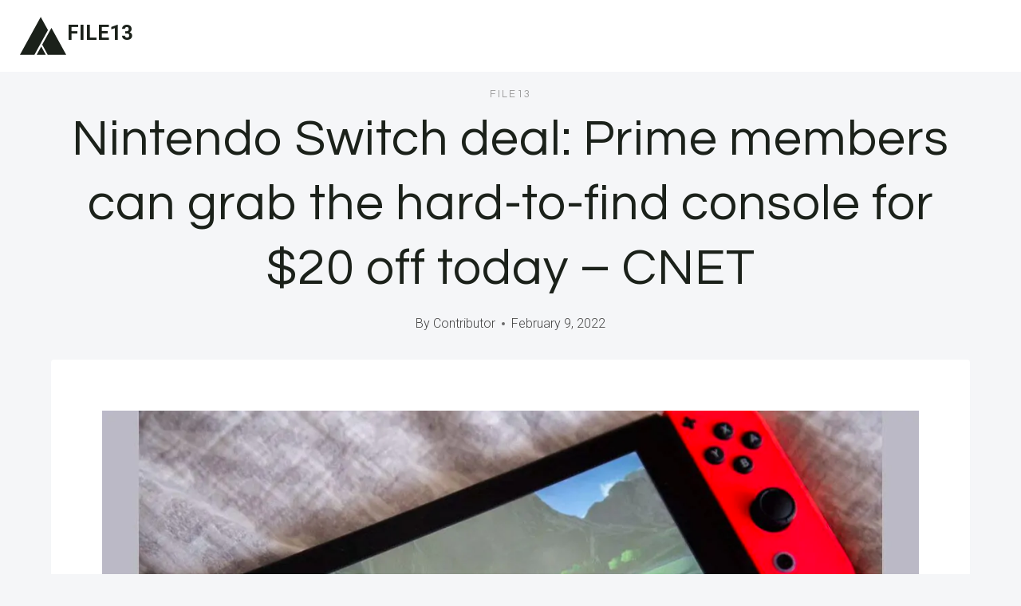

--- FILE ---
content_type: text/html; charset=UTF-8
request_url: https://filethirteen.com/nintendo-switch-deal-prime-members-can-grab-the-hard-to-find-console-for-20-off-today-cnet/
body_size: 12431
content:
<!doctype html>
<html lang="en-US" class="no-js" itemtype="https://schema.org/Blog" itemscope>
<head>
<meta charset="UTF-8">
<meta name="viewport" content="width=device-width, initial-scale=1, minimum-scale=1">
<title>Nintendo Switch deal: Prime members can grab the hard-to-find console for $20 off today &#8211; CNET &#8211; FILE13</title>
<meta name='robots' content='max-image-preview:large' />
<style>img:is([sizes="auto" i], [sizes^="auto," i]) { contain-intrinsic-size: 3000px 1500px }</style>
<link rel="alternate" type="application/rss+xml" title="FILE13 &raquo; Feed" href="https://filethirteen.com/feed/" />
<link rel="alternate" type="application/rss+xml" title="FILE13 &raquo; Comments Feed" href="https://filethirteen.com/comments/feed/" />
<script>document.documentElement.classList.remove( 'no-js' );</script>
<!-- <link rel='stylesheet' id='wp-block-library-css' href='https://filethirteen.com/wp-includes/css/dist/block-library/style.min.css?ver=6.7.1' media='all' /> -->
<link rel="stylesheet" type="text/css" href="//filethirteen.com/wp-content/cache/wpfc-minified/kcvvi23e/ho4r.css" media="all"/>
<style id='classic-theme-styles-inline-css'>
/*! This file is auto-generated */
.wp-block-button__link{color:#fff;background-color:#32373c;border-radius:9999px;box-shadow:none;text-decoration:none;padding:calc(.667em + 2px) calc(1.333em + 2px);font-size:1.125em}.wp-block-file__button{background:#32373c;color:#fff;text-decoration:none}
</style>
<style id='global-styles-inline-css'>
:root{--wp--preset--aspect-ratio--square: 1;--wp--preset--aspect-ratio--4-3: 4/3;--wp--preset--aspect-ratio--3-4: 3/4;--wp--preset--aspect-ratio--3-2: 3/2;--wp--preset--aspect-ratio--2-3: 2/3;--wp--preset--aspect-ratio--16-9: 16/9;--wp--preset--aspect-ratio--9-16: 9/16;--wp--preset--color--black: #000000;--wp--preset--color--cyan-bluish-gray: #abb8c3;--wp--preset--color--white: #ffffff;--wp--preset--color--pale-pink: #f78da7;--wp--preset--color--vivid-red: #cf2e2e;--wp--preset--color--luminous-vivid-orange: #ff6900;--wp--preset--color--luminous-vivid-amber: #fcb900;--wp--preset--color--light-green-cyan: #7bdcb5;--wp--preset--color--vivid-green-cyan: #00d084;--wp--preset--color--pale-cyan-blue: #8ed1fc;--wp--preset--color--vivid-cyan-blue: #0693e3;--wp--preset--color--vivid-purple: #9b51e0;--wp--preset--color--theme-palette-1: var(--global-palette1);--wp--preset--color--theme-palette-2: var(--global-palette2);--wp--preset--color--theme-palette-3: var(--global-palette3);--wp--preset--color--theme-palette-4: var(--global-palette4);--wp--preset--color--theme-palette-5: var(--global-palette5);--wp--preset--color--theme-palette-6: var(--global-palette6);--wp--preset--color--theme-palette-7: var(--global-palette7);--wp--preset--color--theme-palette-8: var(--global-palette8);--wp--preset--color--theme-palette-9: var(--global-palette9);--wp--preset--gradient--vivid-cyan-blue-to-vivid-purple: linear-gradient(135deg,rgba(6,147,227,1) 0%,rgb(155,81,224) 100%);--wp--preset--gradient--light-green-cyan-to-vivid-green-cyan: linear-gradient(135deg,rgb(122,220,180) 0%,rgb(0,208,130) 100%);--wp--preset--gradient--luminous-vivid-amber-to-luminous-vivid-orange: linear-gradient(135deg,rgba(252,185,0,1) 0%,rgba(255,105,0,1) 100%);--wp--preset--gradient--luminous-vivid-orange-to-vivid-red: linear-gradient(135deg,rgba(255,105,0,1) 0%,rgb(207,46,46) 100%);--wp--preset--gradient--very-light-gray-to-cyan-bluish-gray: linear-gradient(135deg,rgb(238,238,238) 0%,rgb(169,184,195) 100%);--wp--preset--gradient--cool-to-warm-spectrum: linear-gradient(135deg,rgb(74,234,220) 0%,rgb(151,120,209) 20%,rgb(207,42,186) 40%,rgb(238,44,130) 60%,rgb(251,105,98) 80%,rgb(254,248,76) 100%);--wp--preset--gradient--blush-light-purple: linear-gradient(135deg,rgb(255,206,236) 0%,rgb(152,150,240) 100%);--wp--preset--gradient--blush-bordeaux: linear-gradient(135deg,rgb(254,205,165) 0%,rgb(254,45,45) 50%,rgb(107,0,62) 100%);--wp--preset--gradient--luminous-dusk: linear-gradient(135deg,rgb(255,203,112) 0%,rgb(199,81,192) 50%,rgb(65,88,208) 100%);--wp--preset--gradient--pale-ocean: linear-gradient(135deg,rgb(255,245,203) 0%,rgb(182,227,212) 50%,rgb(51,167,181) 100%);--wp--preset--gradient--electric-grass: linear-gradient(135deg,rgb(202,248,128) 0%,rgb(113,206,126) 100%);--wp--preset--gradient--midnight: linear-gradient(135deg,rgb(2,3,129) 0%,rgb(40,116,252) 100%);--wp--preset--font-size--small: var(--global-font-size-small);--wp--preset--font-size--medium: var(--global-font-size-medium);--wp--preset--font-size--large: var(--global-font-size-large);--wp--preset--font-size--x-large: 42px;--wp--preset--font-size--larger: var(--global-font-size-larger);--wp--preset--font-size--xxlarge: var(--global-font-size-xxlarge);--wp--preset--spacing--20: 0.44rem;--wp--preset--spacing--30: 0.67rem;--wp--preset--spacing--40: 1rem;--wp--preset--spacing--50: 1.5rem;--wp--preset--spacing--60: 2.25rem;--wp--preset--spacing--70: 3.38rem;--wp--preset--spacing--80: 5.06rem;--wp--preset--shadow--natural: 6px 6px 9px rgba(0, 0, 0, 0.2);--wp--preset--shadow--deep: 12px 12px 50px rgba(0, 0, 0, 0.4);--wp--preset--shadow--sharp: 6px 6px 0px rgba(0, 0, 0, 0.2);--wp--preset--shadow--outlined: 6px 6px 0px -3px rgba(255, 255, 255, 1), 6px 6px rgba(0, 0, 0, 1);--wp--preset--shadow--crisp: 6px 6px 0px rgba(0, 0, 0, 1);}:where(.is-layout-flex){gap: 0.5em;}:where(.is-layout-grid){gap: 0.5em;}body .is-layout-flex{display: flex;}.is-layout-flex{flex-wrap: wrap;align-items: center;}.is-layout-flex > :is(*, div){margin: 0;}body .is-layout-grid{display: grid;}.is-layout-grid > :is(*, div){margin: 0;}:where(.wp-block-columns.is-layout-flex){gap: 2em;}:where(.wp-block-columns.is-layout-grid){gap: 2em;}:where(.wp-block-post-template.is-layout-flex){gap: 1.25em;}:where(.wp-block-post-template.is-layout-grid){gap: 1.25em;}.has-black-color{color: var(--wp--preset--color--black) !important;}.has-cyan-bluish-gray-color{color: var(--wp--preset--color--cyan-bluish-gray) !important;}.has-white-color{color: var(--wp--preset--color--white) !important;}.has-pale-pink-color{color: var(--wp--preset--color--pale-pink) !important;}.has-vivid-red-color{color: var(--wp--preset--color--vivid-red) !important;}.has-luminous-vivid-orange-color{color: var(--wp--preset--color--luminous-vivid-orange) !important;}.has-luminous-vivid-amber-color{color: var(--wp--preset--color--luminous-vivid-amber) !important;}.has-light-green-cyan-color{color: var(--wp--preset--color--light-green-cyan) !important;}.has-vivid-green-cyan-color{color: var(--wp--preset--color--vivid-green-cyan) !important;}.has-pale-cyan-blue-color{color: var(--wp--preset--color--pale-cyan-blue) !important;}.has-vivid-cyan-blue-color{color: var(--wp--preset--color--vivid-cyan-blue) !important;}.has-vivid-purple-color{color: var(--wp--preset--color--vivid-purple) !important;}.has-black-background-color{background-color: var(--wp--preset--color--black) !important;}.has-cyan-bluish-gray-background-color{background-color: var(--wp--preset--color--cyan-bluish-gray) !important;}.has-white-background-color{background-color: var(--wp--preset--color--white) !important;}.has-pale-pink-background-color{background-color: var(--wp--preset--color--pale-pink) !important;}.has-vivid-red-background-color{background-color: var(--wp--preset--color--vivid-red) !important;}.has-luminous-vivid-orange-background-color{background-color: var(--wp--preset--color--luminous-vivid-orange) !important;}.has-luminous-vivid-amber-background-color{background-color: var(--wp--preset--color--luminous-vivid-amber) !important;}.has-light-green-cyan-background-color{background-color: var(--wp--preset--color--light-green-cyan) !important;}.has-vivid-green-cyan-background-color{background-color: var(--wp--preset--color--vivid-green-cyan) !important;}.has-pale-cyan-blue-background-color{background-color: var(--wp--preset--color--pale-cyan-blue) !important;}.has-vivid-cyan-blue-background-color{background-color: var(--wp--preset--color--vivid-cyan-blue) !important;}.has-vivid-purple-background-color{background-color: var(--wp--preset--color--vivid-purple) !important;}.has-black-border-color{border-color: var(--wp--preset--color--black) !important;}.has-cyan-bluish-gray-border-color{border-color: var(--wp--preset--color--cyan-bluish-gray) !important;}.has-white-border-color{border-color: var(--wp--preset--color--white) !important;}.has-pale-pink-border-color{border-color: var(--wp--preset--color--pale-pink) !important;}.has-vivid-red-border-color{border-color: var(--wp--preset--color--vivid-red) !important;}.has-luminous-vivid-orange-border-color{border-color: var(--wp--preset--color--luminous-vivid-orange) !important;}.has-luminous-vivid-amber-border-color{border-color: var(--wp--preset--color--luminous-vivid-amber) !important;}.has-light-green-cyan-border-color{border-color: var(--wp--preset--color--light-green-cyan) !important;}.has-vivid-green-cyan-border-color{border-color: var(--wp--preset--color--vivid-green-cyan) !important;}.has-pale-cyan-blue-border-color{border-color: var(--wp--preset--color--pale-cyan-blue) !important;}.has-vivid-cyan-blue-border-color{border-color: var(--wp--preset--color--vivid-cyan-blue) !important;}.has-vivid-purple-border-color{border-color: var(--wp--preset--color--vivid-purple) !important;}.has-vivid-cyan-blue-to-vivid-purple-gradient-background{background: var(--wp--preset--gradient--vivid-cyan-blue-to-vivid-purple) !important;}.has-light-green-cyan-to-vivid-green-cyan-gradient-background{background: var(--wp--preset--gradient--light-green-cyan-to-vivid-green-cyan) !important;}.has-luminous-vivid-amber-to-luminous-vivid-orange-gradient-background{background: var(--wp--preset--gradient--luminous-vivid-amber-to-luminous-vivid-orange) !important;}.has-luminous-vivid-orange-to-vivid-red-gradient-background{background: var(--wp--preset--gradient--luminous-vivid-orange-to-vivid-red) !important;}.has-very-light-gray-to-cyan-bluish-gray-gradient-background{background: var(--wp--preset--gradient--very-light-gray-to-cyan-bluish-gray) !important;}.has-cool-to-warm-spectrum-gradient-background{background: var(--wp--preset--gradient--cool-to-warm-spectrum) !important;}.has-blush-light-purple-gradient-background{background: var(--wp--preset--gradient--blush-light-purple) !important;}.has-blush-bordeaux-gradient-background{background: var(--wp--preset--gradient--blush-bordeaux) !important;}.has-luminous-dusk-gradient-background{background: var(--wp--preset--gradient--luminous-dusk) !important;}.has-pale-ocean-gradient-background{background: var(--wp--preset--gradient--pale-ocean) !important;}.has-electric-grass-gradient-background{background: var(--wp--preset--gradient--electric-grass) !important;}.has-midnight-gradient-background{background: var(--wp--preset--gradient--midnight) !important;}.has-small-font-size{font-size: var(--wp--preset--font-size--small) !important;}.has-medium-font-size{font-size: var(--wp--preset--font-size--medium) !important;}.has-large-font-size{font-size: var(--wp--preset--font-size--large) !important;}.has-x-large-font-size{font-size: var(--wp--preset--font-size--x-large) !important;}
:where(.wp-block-post-template.is-layout-flex){gap: 1.25em;}:where(.wp-block-post-template.is-layout-grid){gap: 1.25em;}
:where(.wp-block-columns.is-layout-flex){gap: 2em;}:where(.wp-block-columns.is-layout-grid){gap: 2em;}
:root :where(.wp-block-pullquote){font-size: 1.5em;line-height: 1.6;}
</style>
<!-- <link rel='stylesheet' id='kadence-global-css' href='https://filethirteen.com/wp-content/themes/kadence/assets/css/global.min.css?ver=1.2.5' media='all' /> -->
<link rel="stylesheet" type="text/css" href="//filethirteen.com/wp-content/cache/wpfc-minified/gogsfan/ho4r.css" media="all"/>
<style id='kadence-global-inline-css'>
/* Kadence Base CSS */
:root{--global-palette1:#1b211a;--global-palette2:#555555;--global-palette3:#1b211a;--global-palette4:#464646;--global-palette5:#646464;--global-palette6:#9c9c9c;--global-palette7:#f5f6f8;--global-palette8:#f5f6f8;--global-palette9:#ffffff;--global-palette9rgb:255, 255, 255;--global-palette-highlight:var(--global-palette1);--global-palette-highlight-alt:var(--global-palette3);--global-palette-highlight-alt2:var(--global-palette9);--global-palette-btn-bg:var(--global-palette1);--global-palette-btn-bg-hover:var(--global-palette6);--global-palette-btn:#ffffff;--global-palette-btn-hover:var(--global-palette9);--global-body-font-family:Roboto, sans-serif;--global-heading-font-family:Questrial, sans-serif;--global-primary-nav-font-family:Montserrat, sans-serif;--global-fallback-font:sans-serif;--global-display-fallback-font:sans-serif;--global-content-width:1600px;--global-content-narrow-width:1200px;--global-content-edge-padding:1.5rem;--global-content-boxed-padding:4rem;--global-calc-content-width:calc(1600px - var(--global-content-edge-padding) - var(--global-content-edge-padding) );--wp--style--global--content-size:var(--global-calc-content-width);}.wp-site-blocks{--global-vw:calc( 100vw - ( 0.5 * var(--scrollbar-offset)));}body{background:var(--global-palette8);}body, input, select, optgroup, textarea{font-style:normal;font-weight:300;font-size:20px;line-height:1.6;font-family:var(--global-body-font-family);color:var(--global-palette4);}.content-bg, body.content-style-unboxed .site{background:var(--global-palette9);}h1,h2,h3,h4,h5,h6{font-family:var(--global-heading-font-family);}h1{font-style:normal;font-weight:500;font-size:63px;line-height:1.3;letter-spacing:1px;color:var(--global-palette3);}h2{font-style:normal;font-weight:normal;font-size:50px;line-height:1.3;color:var(--global-palette3);}h3{font-style:normal;font-weight:normal;font-size:45px;line-height:1.3;color:var(--global-palette3);}h4{font-style:normal;font-weight:normal;font-size:36px;line-height:1.3;color:var(--global-palette3);}h5{font-style:normal;font-weight:normal;font-size:32px;line-height:1.3;color:var(--global-palette3);}h6{font-style:normal;font-weight:normal;font-size:25px;line-height:1.5;color:var(--global-palette3);}@media all and (max-width: 1024px){h1{font-size:52px;}h2{font-size:40px;}h3{font-size:35px;}h4{font-size:32px;}h5{font-size:27px;}h6{font-size:23px;}}@media all and (max-width: 767px){h1{font-size:44px;}h2{font-size:32px;line-height:1.2;}h3{font-size:28px;}h4{font-size:26px;}h5{font-size:24px;}h6{font-size:22px;}}.entry-hero .kadence-breadcrumbs{max-width:1600px;}.site-container, .site-header-row-layout-contained, .site-footer-row-layout-contained, .entry-hero-layout-contained, .comments-area, .alignfull > .wp-block-cover__inner-container, .alignwide > .wp-block-cover__inner-container{max-width:var(--global-content-width);}.content-width-narrow .content-container.site-container, .content-width-narrow .hero-container.site-container{max-width:var(--global-content-narrow-width);}@media all and (min-width: 1830px){.wp-site-blocks .content-container  .alignwide{margin-left:-115px;margin-right:-115px;width:unset;max-width:unset;}}@media all and (min-width: 1460px){.content-width-narrow .wp-site-blocks .content-container .alignwide{margin-left:-130px;margin-right:-130px;width:unset;max-width:unset;}}.content-style-boxed .wp-site-blocks .entry-content .alignwide{margin-left:calc( -1 * var( --global-content-boxed-padding ) );margin-right:calc( -1 * var( --global-content-boxed-padding ) );}.content-area{margin-top:5rem;margin-bottom:5rem;}@media all and (max-width: 1024px){.content-area{margin-top:3rem;margin-bottom:3rem;}}@media all and (max-width: 767px){.content-area{margin-top:2rem;margin-bottom:2rem;}}@media all and (max-width: 1024px){:root{--global-content-boxed-padding:2rem;}}@media all and (max-width: 767px){:root{--global-content-boxed-padding:1.5rem;}}.entry-content-wrap{padding:4rem;}@media all and (max-width: 1024px){.entry-content-wrap{padding:2rem;}}@media all and (max-width: 767px){.entry-content-wrap{padding:1.5rem;}}.entry.single-entry{box-shadow:0px 15px 15px -10px rgba(0,0,0,0.05);}.entry.loop-entry{box-shadow:0px 15px 15px -10px rgba(0,0,0,0);}.loop-entry .entry-content-wrap{padding:2.3rem;}@media all and (max-width: 1024px){.loop-entry .entry-content-wrap{padding:2rem;}}@media all and (max-width: 767px){.loop-entry .entry-content-wrap{padding:1.5rem;}}.has-sidebar:not(.has-left-sidebar) .content-container{grid-template-columns:1fr 20%;}.has-sidebar.has-left-sidebar .content-container{grid-template-columns:20% 1fr;}button, .button, .wp-block-button__link, input[type="button"], input[type="reset"], input[type="submit"], .fl-button, .elementor-button-wrapper .elementor-button{font-style:normal;font-weight:500;font-size:14px;letter-spacing:1px;font-family:Montserrat, sans-serif;text-transform:uppercase;border-radius:0px;padding:19px 45px 19px 45px;border:1px none currentColor;border-color:var(--global-palette3);box-shadow:0px 0px 0px -7px rgba(0,0,0,0);}.wp-block-button.is-style-outline .wp-block-button__link{padding:19px 45px 19px 45px;}button:hover, button:focus, button:active, .button:hover, .button:focus, .button:active, .wp-block-button__link:hover, .wp-block-button__link:focus, .wp-block-button__link:active, input[type="button"]:hover, input[type="button"]:focus, input[type="button"]:active, input[type="reset"]:hover, input[type="reset"]:focus, input[type="reset"]:active, input[type="submit"]:hover, input[type="submit"]:focus, input[type="submit"]:active, .elementor-button-wrapper .elementor-button:hover, .elementor-button-wrapper .elementor-button:focus, .elementor-button-wrapper .elementor-button:active{border-color:var(--global-palette9);box-shadow:0px 15px 25px -7px rgba(0,0,0,0);}.kb-button.kb-btn-global-outline.kb-btn-global-inherit{padding-top:calc(19px - 2px);padding-right:calc(45px - 2px);padding-bottom:calc(19px - 2px);padding-left:calc(45px - 2px);}@media all and (max-width: 1024px){button, .button, .wp-block-button__link, input[type="button"], input[type="reset"], input[type="submit"], .fl-button, .elementor-button-wrapper .elementor-button{border-color:var(--global-palette3);}}@media all and (max-width: 767px){button, .button, .wp-block-button__link, input[type="button"], input[type="reset"], input[type="submit"], .fl-button, .elementor-button-wrapper .elementor-button{border-color:var(--global-palette3);}}@media all and (min-width: 1025px){.transparent-header .entry-hero .entry-hero-container-inner{padding-top:90px;}}@media all and (max-width: 1024px){.mobile-transparent-header .entry-hero .entry-hero-container-inner{padding-top:90px;}}@media all and (max-width: 767px){.mobile-transparent-header .entry-hero .entry-hero-container-inner{padding-top:90px;}}#kt-scroll-up-reader, #kt-scroll-up{border-radius:0px 0px 0px 0px;bottom:30px;font-size:1.2em;padding:0.4em 0.4em 0.4em 0.4em;}#kt-scroll-up-reader.scroll-up-side-right, #kt-scroll-up.scroll-up-side-right{right:30px;}#kt-scroll-up-reader.scroll-up-side-left, #kt-scroll-up.scroll-up-side-left{left:30px;}.entry-author-style-center{padding-top:var(--global-md-spacing);border-top:1px solid var(--global-gray-500);}.entry-author-style-center .entry-author-avatar, .entry-meta .author-avatar{display:none;}.entry-author-style-normal .entry-author-profile{padding-left:0px;}#comments .comment-meta{margin-left:0px;}.comment-metadata a:not(.comment-edit-link), .comment-body .edit-link:before{display:none;}body.single .entry-related{background:var(--global-palette9);}.wp-site-blocks .entry-related h2.entry-related-title{font-style:normal;font-size:40px;}.post-title .entry-taxonomies, .post-title .entry-taxonomies a{font-style:normal;font-weight:normal;font-size:13px;letter-spacing:2px;font-family:Questrial, sans-serif;text-transform:uppercase;color:var(--global-palette6);}.post-title .entry-taxonomies .category-style-pill a{background:var(--global-palette6);}.entry-hero.post-hero-section .entry-header{min-height:360px;}@media all and (max-width: 1024px){.entry-hero.post-hero-section .entry-header{min-height:300px;}}@media all and (max-width: 767px){.entry-hero.post-hero-section .entry-header{min-height:320px;}}.loop-entry.type-post h2.entry-title{font-style:normal;font-size:30px;color:var(--global-palette4);}.loop-entry.type-post .entry-taxonomies{font-style:normal;font-weight:normal;font-size:13px;letter-spacing:2px;font-family:Questrial, sans-serif;text-transform:uppercase;}.loop-entry.type-post .entry-taxonomies, .loop-entry.type-post .entry-taxonomies a{color:var(--global-palette6);}.loop-entry.type-post .entry-taxonomies .category-style-pill a{background:var(--global-palette6);}.loop-entry.type-post .entry-meta{font-style:normal;font-weight:normal;font-family:Questrial, sans-serif;}
/* Kadence Header CSS */
@media all and (max-width: 1024px){.mobile-transparent-header #masthead{position:absolute;left:0px;right:0px;z-index:100;}.kadence-scrollbar-fixer.mobile-transparent-header #masthead{right:var(--scrollbar-offset,0);}.mobile-transparent-header #masthead, .mobile-transparent-header .site-top-header-wrap .site-header-row-container-inner, .mobile-transparent-header .site-main-header-wrap .site-header-row-container-inner, .mobile-transparent-header .site-bottom-header-wrap .site-header-row-container-inner{background:transparent;}.site-header-row-tablet-layout-fullwidth, .site-header-row-tablet-layout-standard{padding:0px;}}@media all and (min-width: 1025px){.transparent-header #masthead{position:absolute;left:0px;right:0px;z-index:100;}.transparent-header.kadence-scrollbar-fixer #masthead{right:var(--scrollbar-offset,0);}.transparent-header #masthead, .transparent-header .site-top-header-wrap .site-header-row-container-inner, .transparent-header .site-main-header-wrap .site-header-row-container-inner, .transparent-header .site-bottom-header-wrap .site-header-row-container-inner{background:transparent;}}.site-branding a.brand .logo-icon{max-width:60px;}.site-branding a.brand .logo-icon{color:var(--global-palette3);}.site-branding{padding:0px 0px 0px 0px;}.site-branding .site-title{font-weight:700;font-size:26px;line-height:1.2;color:var(--global-palette3);}.site-branding .site-description{font-weight:700;font-size:16px;line-height:1.4;color:var(--global-palette5);}#masthead, #masthead .kadence-sticky-header.item-is-fixed:not(.item-at-start):not(.site-header-row-container):not(.site-main-header-wrap), #masthead .kadence-sticky-header.item-is-fixed:not(.item-at-start) > .site-header-row-container-inner{background:var(--global-palette9);}.site-main-header-wrap .site-header-row-container-inner{background:var(--global-palette9);border-bottom:1px solid var(--global-palette8);}.site-main-header-inner-wrap{min-height:90px;}.transparent-header #masthead .site-main-header-wrap .site-header-row-container-inner{background:var(--global-palette9);}.header-navigation .header-menu-container ul ul.sub-menu, .header-navigation .header-menu-container ul ul.submenu{background:var(--global-palette3);box-shadow:0px 2px 13px 0px rgba(0,0,0,0.1);}.header-navigation .header-menu-container ul ul li.menu-item, .header-menu-container ul.menu > li.kadence-menu-mega-enabled > ul > li.menu-item > a{border-bottom:1px solid rgba(255,255,255,0.1);}.header-navigation .header-menu-container ul ul li.menu-item > a{width:200px;padding-top:1em;padding-bottom:1em;color:var(--global-palette8);font-style:normal;font-weight:500;font-size:13px;font-family:Montserrat, sans-serif;}.header-navigation .header-menu-container ul ul li.menu-item > a:hover{color:var(--global-palette9);background:var(--global-palette4);}.header-navigation .header-menu-container ul ul li.menu-item.current-menu-item > a{color:var(--global-palette9);background:var(--global-palette4);}.mobile-toggle-open-container .menu-toggle-open, .mobile-toggle-open-container .menu-toggle-open:focus{color:var(--global-palette3);padding:0.4em 0.6em 0.4em 0.6em;font-size:14px;}.mobile-toggle-open-container .menu-toggle-open.menu-toggle-style-bordered{border:1px solid currentColor;}.mobile-toggle-open-container .menu-toggle-open .menu-toggle-icon{font-size:30px;}.mobile-toggle-open-container .menu-toggle-open:hover, .mobile-toggle-open-container .menu-toggle-open:focus-visible{color:var(--global-palette-highlight);}.mobile-navigation ul li{font-style:normal;font-weight:normal;font-size:21px;line-height:1.1;font-family:Questrial, sans-serif;}.mobile-navigation ul li a{padding-top:1em;padding-bottom:1em;}.mobile-navigation ul li > a, .mobile-navigation ul li.menu-item-has-children > .drawer-nav-drop-wrap{color:var(--global-palette3);}.mobile-navigation ul li > a:hover, .mobile-navigation ul li.menu-item-has-children > .drawer-nav-drop-wrap:hover{color:var(--global-palette1);}.mobile-navigation ul li.current-menu-item > a, .mobile-navigation ul li.current-menu-item.menu-item-has-children > .drawer-nav-drop-wrap{color:var(--global-palette1);}.mobile-navigation ul li.menu-item-has-children .drawer-nav-drop-wrap, .mobile-navigation ul li:not(.menu-item-has-children) a{border-bottom:1px solid var(--global-palette8);}.mobile-navigation:not(.drawer-navigation-parent-toggle-true) ul li.menu-item-has-children .drawer-nav-drop-wrap button{border-left:1px solid var(--global-palette8);}#mobile-drawer .drawer-inner, #mobile-drawer.popup-drawer-layout-fullwidth.popup-drawer-animation-slice .pop-portion-bg, #mobile-drawer.popup-drawer-layout-fullwidth.popup-drawer-animation-slice.pop-animated.show-drawer .drawer-inner{background:var(--global-palette9);}#mobile-drawer .drawer-header .drawer-toggle{padding:0.6em 0.15em 0.6em 0.15em;font-size:24px;}
/* Kadence Footer CSS */
#colophon{background:var(--global-palette7);}.site-top-footer-inner-wrap{padding-top:120px;padding-bottom:20px;grid-column-gap:30px;grid-row-gap:30px;}.site-top-footer-inner-wrap .widget{margin-bottom:30px;}.site-top-footer-inner-wrap .site-footer-section:not(:last-child):after{right:calc(-30px / 2);}@media all and (max-width: 1024px){.site-top-footer-inner-wrap{padding-top:100px;padding-bottom:0px;}}@media all and (max-width: 767px){.site-top-footer-inner-wrap{padding-top:50px;padding-bottom:0px;}}.site-bottom-footer-inner-wrap{padding-top:10px;padding-bottom:100px;grid-column-gap:30px;}.site-bottom-footer-inner-wrap .widget{margin-bottom:30px;}.site-bottom-footer-inner-wrap .site-footer-section:not(:last-child):after{right:calc(-30px / 2);}@media all and (max-width: 767px){.site-bottom-footer-inner-wrap{padding-top:0px;padding-bottom:50px;}}#colophon .footer-html{font-style:normal;font-weight:normal;font-size:15px;font-family:Montserrat, sans-serif;}
</style>
<!-- <link rel='stylesheet' id='kadence-header-css' href='https://filethirteen.com/wp-content/themes/kadence/assets/css/header.min.css?ver=1.2.5' media='all' /> -->
<!-- <link rel='stylesheet' id='kadence-content-css' href='https://filethirteen.com/wp-content/themes/kadence/assets/css/content.min.css?ver=1.2.5' media='all' /> -->
<!-- <link rel='stylesheet' id='kadence-related-posts-css' href='https://filethirteen.com/wp-content/themes/kadence/assets/css/related-posts.min.css?ver=1.2.5' media='all' /> -->
<!-- <link rel='stylesheet' id='kad-splide-css' href='https://filethirteen.com/wp-content/themes/kadence/assets/css/kadence-splide.min.css?ver=1.2.5' media='all' /> -->
<!-- <link rel='stylesheet' id='kadence-footer-css' href='https://filethirteen.com/wp-content/themes/kadence/assets/css/footer.min.css?ver=1.2.5' media='all' /> -->
<link rel="stylesheet" type="text/css" href="//filethirteen.com/wp-content/cache/wpfc-minified/f1ov5wyg/ho4r.css" media="all"/>
<style id='kadence-blocks-global-variables-inline-css'>
:root {--global-kb-font-size-sm:clamp(0.8rem, 0.73rem + 0.217vw, 0.9rem);--global-kb-font-size-md:clamp(1.1rem, 0.995rem + 0.326vw, 1.25rem);--global-kb-font-size-lg:clamp(1.75rem, 1.576rem + 0.543vw, 2rem);--global-kb-font-size-xl:clamp(2.25rem, 1.728rem + 1.63vw, 3rem);--global-kb-font-size-xxl:clamp(2.5rem, 1.456rem + 3.26vw, 4rem);--global-kb-font-size-xxxl:clamp(2.75rem, 0.489rem + 7.065vw, 6rem);}
</style>
<link rel="https://api.w.org/" href="https://filethirteen.com/wp-json/" /><link rel="alternate" title="JSON" type="application/json" href="https://filethirteen.com/wp-json/wp/v2/posts/1705" /><link rel="EditURI" type="application/rsd+xml" title="RSD" href="https://filethirteen.com/xmlrpc.php?rsd" />
<meta name="generator" content="WordPress 6.7.1" />
<link rel="canonical" href="https://filethirteen.com/nintendo-switch-deal-prime-members-can-grab-the-hard-to-find-console-for-20-off-today-cnet/" />
<link rel='shortlink' href='https://filethirteen.com/?p=1705' />
<link rel="alternate" title="oEmbed (JSON)" type="application/json+oembed" href="https://filethirteen.com/wp-json/oembed/1.0/embed?url=https%3A%2F%2Ffilethirteen.com%2Fnintendo-switch-deal-prime-members-can-grab-the-hard-to-find-console-for-20-off-today-cnet%2F" />
<link rel="alternate" title="oEmbed (XML)" type="text/xml+oembed" href="https://filethirteen.com/wp-json/oembed/1.0/embed?url=https%3A%2F%2Ffilethirteen.com%2Fnintendo-switch-deal-prime-members-can-grab-the-hard-to-find-console-for-20-off-today-cnet%2F&#038;format=xml" />
<script>document.createElement( "picture" );if(!window.HTMLPictureElement && document.addEventListener) {window.addEventListener("DOMContentLoaded", function() {var s = document.createElement("script");s.src = "https://filethirteen.com/wp-content/plugins/webp-express/js/picturefill.min.js";document.body.appendChild(s);});}</script><link rel='stylesheet' id='kadence-fonts-css' href='https://fonts.googleapis.com/css?family=Roboto:300,700,500,regular%7CQuestrial:regular%7CMontserrat:500,regular&#038;display=swap' media='all' />
<link rel="icon" href="https://filethirteen.com/wp-content/uploads/2024/05/book-150x150.png" sizes="32x32" />
<link rel="icon" href="https://filethirteen.com/wp-content/uploads/2024/05/book.png" sizes="192x192" />
<link rel="apple-touch-icon" href="https://filethirteen.com/wp-content/uploads/2024/05/book.png" />
<meta name="msapplication-TileImage" content="https://filethirteen.com/wp-content/uploads/2024/05/book.png" />
</head>
<body class="post-template-default single single-post postid-1705 single-format-standard wp-embed-responsive footer-on-bottom hide-focus-outline link-style-standard content-title-style-above content-width-narrow content-style-boxed content-vertical-padding-hide non-transparent-header mobile-non-transparent-header">
<div id="wrapper" class="site wp-site-blocks">
<a class="skip-link screen-reader-text scroll-ignore" href="#main">Skip to content</a>
<header id="masthead" class="site-header" role="banner" itemtype="https://schema.org/WPHeader" itemscope>
<div id="main-header" class="site-header-wrap">
<div class="site-header-inner-wrap">
<div class="site-header-upper-wrap">
<div class="site-header-upper-inner-wrap">
<div class="site-main-header-wrap site-header-row-container site-header-focus-item site-header-row-layout-standard" data-section="kadence_customizer_header_main">
<div class="site-header-row-container-inner">
<div class="site-container">
<div class="site-main-header-inner-wrap site-header-row site-header-row-has-sides site-header-row-no-center">
<div class="site-header-main-section-left site-header-section site-header-section-left">
<div class="site-header-item site-header-focus-item" data-section="title_tagline">
<div class="site-branding branding-layout-standard"><a class="brand has-logo-image" href="https://filethirteen.com/" rel="home"><span class="logo-icon"><span class="kadence-svg-iconset"><svg class="kadence-svg-icon kadence-logo-arrow-svg" fill="currentColor" version="1.1" xmlns="http://www.w3.org/2000/svg" width="100%" height="100%" viewBox="0 0 512 422"><path d="M308.49,149.956l-145.192,261.944l-155.041,0l222.713,-401.8l77.52,139.856Zm-72.274,173.694l48.916,88.25l-97.831,0l48.915,-88.25Zm10.445,-18.843l98.861,-178.356l158.221,285.449l-197.721,0l-59.361,-107.093Z" />
</svg></span></span><div class="site-title-wrap"><p class="site-title">FILE13</p><p class="site-description"></p></div></a></div></div><!-- data-section="title_tagline" -->
</div>
<div class="site-header-main-section-right site-header-section site-header-section-right">
</div>
</div>
</div>
</div>
</div>
</div>
</div>
</div>
</div>
<div id="mobile-header" class="site-mobile-header-wrap">
<div class="site-header-inner-wrap">
<div class="site-header-upper-wrap">
<div class="site-header-upper-inner-wrap">
<div class="site-main-header-wrap site-header-focus-item site-header-row-layout-standard site-header-row-tablet-layout-default site-header-row-mobile-layout-default ">
<div class="site-header-row-container-inner">
<div class="site-container">
<div class="site-main-header-inner-wrap site-header-row site-header-row-has-sides site-header-row-no-center">
<div class="site-header-main-section-left site-header-section site-header-section-left">
<div class="site-header-item site-header-focus-item" data-section="title_tagline">
<div class="site-branding mobile-site-branding branding-layout-standard branding-tablet-layout-inherit branding-mobile-layout-inherit"><a class="brand has-logo-image" href="https://filethirteen.com/" rel="home"><span class="logo-icon"><span class="kadence-svg-iconset"><svg class="kadence-svg-icon kadence-logo-arrow-svg" fill="currentColor" version="1.1" xmlns="http://www.w3.org/2000/svg" width="100%" height="100%" viewBox="0 0 512 422"><path d="M308.49,149.956l-145.192,261.944l-155.041,0l222.713,-401.8l77.52,139.856Zm-72.274,173.694l48.916,88.25l-97.831,0l48.915,-88.25Zm10.445,-18.843l98.861,-178.356l158.221,285.449l-197.721,0l-59.361,-107.093Z" />
</svg></span></span><div class="site-title-wrap"><div class="site-title vs-md-false">FILE13</div><div class="site-description vs-sm-false vs-md-false"></div></div></a></div></div><!-- data-section="title_tagline" -->
</div>
<div class="site-header-main-section-right site-header-section site-header-section-right">
<div class="site-header-item site-header-focus-item site-header-item-navgation-popup-toggle" data-section="kadence_customizer_mobile_trigger">
<div class="mobile-toggle-open-container">
<button id="mobile-toggle" class="menu-toggle-open drawer-toggle menu-toggle-style-default" aria-label="Open menu" data-toggle-target="#mobile-drawer" data-toggle-body-class="showing-popup-drawer-from-right" aria-expanded="false" data-set-focus=".menu-toggle-close"
>
<span class="menu-toggle-icon"><span class="kadence-svg-iconset"><svg aria-hidden="true" class="kadence-svg-icon kadence-menu-svg" fill="currentColor" version="1.1" xmlns="http://www.w3.org/2000/svg" width="24" height="24" viewBox="0 0 24 24"><title>Toggle Menu</title><path d="M3 13h18c0.552 0 1-0.448 1-1s-0.448-1-1-1h-18c-0.552 0-1 0.448-1 1s0.448 1 1 1zM3 7h18c0.552 0 1-0.448 1-1s-0.448-1-1-1h-18c-0.552 0-1 0.448-1 1s0.448 1 1 1zM3 19h18c0.552 0 1-0.448 1-1s-0.448-1-1-1h-18c-0.552 0-1 0.448-1 1s0.448 1 1 1z"></path>
</svg></span></span>
</button>
</div>
</div><!-- data-section="mobile_trigger" -->
</div>
</div>
</div>
</div>
</div>
</div>
</div>
</div>
</div>
</header><!-- #masthead -->
<div id="inner-wrap" class="wrap hfeed kt-clear">
<section role="banner" class="entry-hero post-hero-section entry-hero-layout-standard">
<div class="entry-hero-container-inner">
<div class="hero-section-overlay"></div>
<div class="hero-container site-container">
<header class="entry-header post-title title-align-center title-tablet-align-inherit title-mobile-align-inherit">
<div class="entry-taxonomies">
<span class="category-links term-links category-style-normal">
<a href="https://filethirteen.com/category/file13/" rel="tag">file13</a>			</span>
</div><!-- .entry-taxonomies -->
<h1 class="entry-title">Nintendo Switch deal: Prime members can grab the hard-to-find console for $20 off today &#8211; CNET</h1><div class="entry-meta entry-meta-divider-dot">
<span class="posted-by"><span class="meta-label">By</span><span class="author vcard"><a class="url fn n" href="https://filethirteen.com/author/wiredgorilla-2/">Contributor</a></span></span>					<span class="posted-on">
<time class="entry-date published updated" datetime="2022-02-09T12:39:00+00:00">February 9, 2022</time>					</span>
</div><!-- .entry-meta -->
</header><!-- .entry-header -->
</div>
</div>
</section><!-- .entry-hero -->
<div id="primary" class="content-area">
<div class="content-container site-container">
<main id="main" class="site-main" role="main">
<div class="content-wrap">
<article id="post-1705" class="entry content-bg single-entry post-1705 post type-post status-publish format-standard has-post-thumbnail hentry category-file13">
<div class="entry-content-wrap">
<div class="entry-content single-content">
<div><picture><source srcset="https://filethirteen.com/wp-content/webp-express/webp-images/uploads/2022/02/nintendo-switch-deal-prime-members-can-grab-the-hard-to-find-console-for-20-off-today-cnet-1.jpg.webp" type="image/webp"><img decoding="async" src="https://filethirteen.com/wp-content/uploads/2022/02/nintendo-switch-deal-prime-members-can-grab-the-hard-to-find-console-for-20-off-today-cnet-1.jpg" class="ff-og-image-inserted webpexpress-processed"></picture></div>
<p>Subscribe to our daily spotlight on the best tech deals on the web – from phones to gadgets and more. CNET Cheapskate</p>
<div class="newsletter-subscribe-form desktop -inline" data-track="newsletter">
<div class="newsletterTitle">
<div class="heading">
Just about every gaming console is hard to find these days, including the Nintendo Switch. When you&#8217;re able to find a Nintendo Switch to buy, odds are you&#8217;ll be paying full price as discounts are hard to come by. Right now, Amazon Prime members can take advantage of an&nbsp;<span class="comLink nolinks norewrite" data-track="commerceLink">exclusive  discount at Woot</span>, dropping the console down to just 0.&nbsp;
</div>
</div>
<div class="newsletter">
This isn&#8217;t the OLED version, but it is the second-gen Nintendo Switch. It&#8217;s in brand new condition and comes with the Neon Red and Blue Joy-Cons. If you&#8217;re not familiar with this console, be sure to check out our full Nintendo Switch review to understand the ins and outs. You may also want to consider <span class="comLink nolinks norewrite" data-track="commerceLink">picking up a Switch online membership for </span> at Amazon to go along with your new console so you can play your favorite games online with friends. There are also a few great <span class="comLink nolinks norewrite" data-track="commerceLink">games on sale</span> at Amazon. </div>
</div>
<div class="media_block"><a href="https://www.cnet.com/a/img/1SasGRLsUGsooU00eHFQKC-uTgQ=/1092x614/2020/03/12/6b3096d2-3473-40de-ac65-bb4e6029f121/cnet-corona-nintendo-switch.jpg"><picture><source srcset="https://filethirteen.com/wp-content/webp-express/webp-images/uploads/2022/02/nintendo-switch-deal-prime-members-can-grab-the-hard-to-find-console-for-20-off-today-cnet.jpg.webp" type="image/webp"><img decoding="async" src="https://filethirteen.com/wp-content/uploads/2022/02/nintendo-switch-deal-prime-members-can-grab-the-hard-to-find-console-for-20-off-today-cnet.jpg" class="media_thumbnail webpexpress-processed"></picture></a></div>
</div><!-- .entry-content -->
<footer class="entry-footer">
</footer><!-- .entry-footer -->
</div>
</article><!-- #post-1705 -->
<nav class="navigation post-navigation" aria-label="Posts">
<h2 class="screen-reader-text">Post navigation</h2>
<div class="nav-links"><div class="nav-previous"><a href="https://filethirteen.com/why-and-how-to-get-a-job-in-a-business-school-a-guide-for-philosophers-guest-post/" rel="prev"><div class="post-navigation-sub"><small><span class="kadence-svg-iconset svg-baseline"><svg aria-hidden="true" class="kadence-svg-icon kadence-arrow-left-alt-svg" fill="currentColor" version="1.1" xmlns="http://www.w3.org/2000/svg" width="29" height="28" viewBox="0 0 29 28"><title>Previous</title><path d="M28 12.5v3c0 0.281-0.219 0.5-0.5 0.5h-19.5v3.5c0 0.203-0.109 0.375-0.297 0.453s-0.391 0.047-0.547-0.078l-6-5.469c-0.094-0.094-0.156-0.219-0.156-0.359v0c0-0.141 0.063-0.281 0.156-0.375l6-5.531c0.156-0.141 0.359-0.172 0.547-0.094 0.172 0.078 0.297 0.25 0.297 0.453v3.5h19.5c0.281 0 0.5 0.219 0.5 0.5z"></path>
</svg></span>Previous</small></div>Why and How to Get a Job in a Business School: A Guide for Philosophers (guest post)</a></div><div class="nav-next"><a href="https://filethirteen.com/rebecca-solnit-on-trees-and-the-shape-of-time/" rel="next"><div class="post-navigation-sub"><small>Next<span class="kadence-svg-iconset svg-baseline"><svg aria-hidden="true" class="kadence-svg-icon kadence-arrow-right-alt-svg" fill="currentColor" version="1.1" xmlns="http://www.w3.org/2000/svg" width="27" height="28" viewBox="0 0 27 28"><title>Continue</title><path d="M27 13.953c0 0.141-0.063 0.281-0.156 0.375l-6 5.531c-0.156 0.141-0.359 0.172-0.547 0.094-0.172-0.078-0.297-0.25-0.297-0.453v-3.5h-19.5c-0.281 0-0.5-0.219-0.5-0.5v-3c0-0.281 0.219-0.5 0.5-0.5h19.5v-3.5c0-0.203 0.109-0.375 0.297-0.453s0.391-0.047 0.547 0.078l6 5.469c0.094 0.094 0.156 0.219 0.156 0.359v0z"></path>
</svg></span></small></div>Rebecca Solnit on Trees and the Shape of Time</a></div></div>
</nav>		<div class="entry-related alignfull entry-related-style-wide">
<div class="entry-related-inner content-container site-container">
<div class="entry-related-inner-content alignwide">
<h2 class="entry-related-title">Similar Posts</h2>					<div class="entry-related-carousel kadence-slide-init splide" data-columns-xxl="4" data-columns-xl="4" data-columns-md="4" data-columns-sm="3" data-columns-xs="2" data-columns-ss="2" data-slider-anim-speed="400" data-slider-scroll="1" data-slider-dots="true" data-slider-arrows="true" data-slider-hover-pause="false" data-slider-auto="false" data-slider-speed="7000" data-slider-gutter="40" data-slider-loop="true" data-slider-next-label="Next" data-slider-slide-label="Posts" data-slider-prev-label="Previous">
<div class="splide__track">
<div class="splide__list grid-cols grid-sm-col-2 grid-lg-col-3">
<div class="carousel-item splide__slide">
<article class="entry content-bg loop-entry post-57 post type-post status-publish format-standard has-post-thumbnail hentry category-file13">
<a class="post-thumbnail kadence-thumbnail-ratio-2-3" href="https://filethirteen.com/confucius-on-good-government-the-6-steps-to-a-harmonious-society-and-self-discipline-as-the-key-to-democracy/">
<div class="post-thumbnail-inner">
<picture><source srcset="https://filethirteen.com/wp-content/webp-express/webp-images/uploads/2021/02/confucius-on-good-government-the-6-steps-to-a-harmonious-society-and-self-discipline-as-the-key-to-democracy.jpg.webp 320w, https://filethirteen.com/wp-content/webp-express/webp-images/uploads/2021/02/confucius-on-good-government-the-6-steps-to-a-harmonious-society-and-self-discipline-as-the-key-to-democracy-191x300.jpg.webp 191w" sizes="(max-width: 320px) 100vw, 320px" type="image/webp"><img width="320" height="502" src="https://filethirteen.com/wp-content/uploads/2021/02/confucius-on-good-government-the-6-steps-to-a-harmonious-society-and-self-discipline-as-the-key-to-democracy.jpg" class="attachment-medium_large size-medium_large wp-post-image webpexpress-processed" alt="Confucius on Good Government, the 6 Steps to a Harmonious Society, and Self-Discipline as the Key to Democracy" decoding="async" fetchpriority="high" srcset="https://filethirteen.com/wp-content/uploads/2021/02/confucius-on-good-government-the-6-steps-to-a-harmonious-society-and-self-discipline-as-the-key-to-democracy.jpg 320w, https://filethirteen.com/wp-content/uploads/2021/02/confucius-on-good-government-the-6-steps-to-a-harmonious-society-and-self-discipline-as-the-key-to-democracy-191x300.jpg 191w" sizes="(max-width: 320px) 100vw, 320px"></picture>			</div>
</a><!-- .post-thumbnail -->
<div class="entry-content-wrap">
<header class="entry-header">
<div class="entry-taxonomies">
<span class="category-links term-links category-style-normal">
<a href="https://filethirteen.com/category/file13/" rel="tag">file13</a>			</span>
</div><!-- .entry-taxonomies -->
<h3 class="entry-title"><a href="https://filethirteen.com/confucius-on-good-government-the-6-steps-to-a-harmonious-society-and-self-discipline-as-the-key-to-democracy/" rel="bookmark">Confucius on Good Government, the 6 Steps to a Harmonious Society, and Self-Discipline as the Key to Democracy</a></h3></header><!-- .entry-header -->
<div class="entry-summary">
<p>Two and a half millennia before Leonard Cohen wrote in his timeless and tender ode to&#8230;</p>
</div><!-- .entry-summary -->
<footer class="entry-footer">
</footer><!-- .entry-footer -->
</div>
</article>
</div><div class="carousel-item splide__slide">
<article class="entry content-bg loop-entry post-542 post type-post status-publish format-standard has-post-thumbnail hentry category-file13">
<a class="post-thumbnail kadence-thumbnail-ratio-2-3" href="https://filethirteen.com/new-journal-review-of-analytic-philosophy/">
<div class="post-thumbnail-inner">
<picture><source srcset="https://filethirteen.com/wp-content/webp-express/webp-images/uploads/2021/05/new-journal-review-of-analytic-philosophy-768x390.png.webp 768w, https://filethirteen.com/wp-content/webp-express/webp-images/uploads/2021/05/new-journal-review-of-analytic-philosophy-300x152.png.webp 300w, https://filethirteen.com/wp-content/webp-express/webp-images/uploads/2021/05/new-journal-review-of-analytic-philosophy-1024x520.png.webp 1024w, https://filethirteen.com/wp-content/webp-express/webp-images/uploads/2021/05/new-journal-review-of-analytic-philosophy.png.webp 1200w" sizes="(max-width: 768px) 100vw, 768px" type="image/webp"><img width="768" height="390" src="https://filethirteen.com/wp-content/uploads/2021/05/new-journal-review-of-analytic-philosophy-768x390.png" class="attachment-medium_large size-medium_large wp-post-image webpexpress-processed" alt="New Journal: Review of Analytic Philosophy" decoding="async" srcset="https://filethirteen.com/wp-content/uploads/2021/05/new-journal-review-of-analytic-philosophy-768x390.png 768w, https://filethirteen.com/wp-content/uploads/2021/05/new-journal-review-of-analytic-philosophy-300x152.png 300w, https://filethirteen.com/wp-content/uploads/2021/05/new-journal-review-of-analytic-philosophy-1024x520.png 1024w, https://filethirteen.com/wp-content/uploads/2021/05/new-journal-review-of-analytic-philosophy.png 1200w" sizes="(max-width: 768px) 100vw, 768px"></picture>			</div>
</a><!-- .post-thumbnail -->
<div class="entry-content-wrap">
<header class="entry-header">
<div class="entry-taxonomies">
<span class="category-links term-links category-style-normal">
<a href="https://filethirteen.com/category/file13/" rel="tag">file13</a>			</span>
</div><!-- .entry-taxonomies -->
<h3 class="entry-title"><a href="https://filethirteen.com/new-journal-review-of-analytic-philosophy/" rel="bookmark">New Journal: Review of Analytic Philosophy</a></h3></header><!-- .entry-header -->
<div class="entry-summary">
<p>RAP is “designed to provide a forum for people working in analytic philosophy broadly conceived. It&#8230;</p>
</div><!-- .entry-summary -->
<footer class="entry-footer">
</footer><!-- .entry-footer -->
</div>
</article>
</div><div class="carousel-item splide__slide">
<article class="entry content-bg loop-entry post-1041 post type-post status-publish format-standard has-post-thumbnail hentry category-file13">
<a class="post-thumbnail kadence-thumbnail-ratio-2-3" href="https://filethirteen.com/fortnite-brings-back-kevin-the-cube-then-shuts-down-after-operation-sky-fire-event-cnet/">
<div class="post-thumbnail-inner">
<picture><source srcset="https://filethirteen.com/wp-content/webp-express/webp-images/uploads/2021/09/fortnite-brings-back-kevin-the-cube-then-shuts-down-after-operation-sky-fire-event-cnet-3-768x373.png.webp 768w, https://filethirteen.com/wp-content/webp-express/webp-images/uploads/2021/09/fortnite-brings-back-kevin-the-cube-then-shuts-down-after-operation-sky-fire-event-cnet-3-300x146.png.webp 300w, https://filethirteen.com/wp-content/webp-express/webp-images/uploads/2021/09/fortnite-brings-back-kevin-the-cube-then-shuts-down-after-operation-sky-fire-event-cnet-3-1024x497.png.webp 1024w, https://filethirteen.com/wp-content/webp-express/webp-images/uploads/2021/09/fortnite-brings-back-kevin-the-cube-then-shuts-down-after-operation-sky-fire-event-cnet-3.png.webp 1092w" sizes="(max-width: 768px) 100vw, 768px" type="image/webp"><img width="768" height="373" src="https://filethirteen.com/wp-content/uploads/2021/09/fortnite-brings-back-kevin-the-cube-then-shuts-down-after-operation-sky-fire-event-cnet-3-768x373.png" class="attachment-medium_large size-medium_large wp-post-image webpexpress-processed" alt="Fortnite brings back Kevin the cube, then shuts down after Operation: Sky Fire event – CNET" decoding="async" srcset="https://filethirteen.com/wp-content/uploads/2021/09/fortnite-brings-back-kevin-the-cube-then-shuts-down-after-operation-sky-fire-event-cnet-3-768x373.png 768w, https://filethirteen.com/wp-content/uploads/2021/09/fortnite-brings-back-kevin-the-cube-then-shuts-down-after-operation-sky-fire-event-cnet-3-300x146.png 300w, https://filethirteen.com/wp-content/uploads/2021/09/fortnite-brings-back-kevin-the-cube-then-shuts-down-after-operation-sky-fire-event-cnet-3-1024x497.png 1024w, https://filethirteen.com/wp-content/uploads/2021/09/fortnite-brings-back-kevin-the-cube-then-shuts-down-after-operation-sky-fire-event-cnet-3.png 1092w" sizes="(max-width: 768px) 100vw, 768px"></picture>			</div>
</a><!-- .post-thumbnail -->
<div class="entry-content-wrap">
<header class="entry-header">
<div class="entry-taxonomies">
<span class="category-links term-links category-style-normal">
<a href="https://filethirteen.com/category/file13/" rel="tag">file13</a>			</span>
</div><!-- .entry-taxonomies -->
<h3 class="entry-title"><a href="https://filethirteen.com/fortnite-brings-back-kevin-the-cube-then-shuts-down-after-operation-sky-fire-event-cnet/" rel="bookmark">Fortnite brings back Kevin the cube, then shuts down after Operation: Sky Fire event &#8211; CNET</a></h3></header><!-- .entry-header -->
<div class="entry-summary">
<p>Here&#8217;s everything you need to know to prepare for Operation: Sky Fire. Epic Games Cubes are&#8230;</p>
</div><!-- .entry-summary -->
<footer class="entry-footer">
</footer><!-- .entry-footer -->
</div>
</article>
</div><div class="carousel-item splide__slide">
<article class="entry content-bg loop-entry post-2495 post type-post status-publish format-standard has-post-thumbnail hentry category-file13">
<a class="post-thumbnail kadence-thumbnail-ratio-2-3" href="https://filethirteen.com/unselfing-social/">
<div class="post-thumbnail-inner">
<picture><source srcset="https://filethirteen.com/wp-content/webp-express/webp-images/uploads/2022/10/unselfing-social.jpg.webp 680w, https://filethirteen.com/wp-content/webp-express/webp-images/uploads/2022/10/unselfing-social-300x140.jpg.webp 300w" sizes="auto, (max-width: 680px) 100vw, 680px" type="image/webp"><img width="680" height="317" src="https://filethirteen.com/wp-content/uploads/2022/10/unselfing-social.jpg" class="attachment-medium_large size-medium_large wp-post-image webpexpress-processed" alt="Unselfing Social" decoding="async" loading="lazy" srcset="https://filethirteen.com/wp-content/uploads/2022/10/unselfing-social.jpg 680w, https://filethirteen.com/wp-content/uploads/2022/10/unselfing-social-300x140.jpg 300w" sizes="auto, (max-width: 680px) 100vw, 680px"></picture>			</div>
</a><!-- .post-thumbnail -->
<div class="entry-content-wrap">
<header class="entry-header">
<div class="entry-taxonomies">
<span class="category-links term-links category-style-normal">
<a href="https://filethirteen.com/category/file13/" rel="tag">file13</a>			</span>
</div><!-- .entry-taxonomies -->
<h3 class="entry-title"><a href="https://filethirteen.com/unselfing-social/" rel="bookmark">Unselfing Social</a></h3></header><!-- .entry-header -->
<div class="entry-summary">
<p>We forgot that all creative work — be it music or mathematics, poetry or physics, anything&#8230;</p>
</div><!-- .entry-summary -->
<footer class="entry-footer">
</footer><!-- .entry-footer -->
</div>
</article>
</div><div class="carousel-item splide__slide">
<article class="entry content-bg loop-entry post-2165 post type-post status-publish format-standard has-post-thumbnail hentry category-file13">
<a class="post-thumbnail kadence-thumbnail-ratio-2-3" href="https://filethirteen.com/pokemon-scarlet-and-violet-every-new-pokemon-revealed-so-far-cnet/">
<div class="post-thumbnail-inner">
<picture><source srcset="https://filethirteen.com/wp-content/webp-express/webp-images/uploads/2024/05/eyeglasses-on-opened-book-beside-cup-of-coffee-on-table-2846814-768x1152.jpg.webp 768w, https://filethirteen.com/wp-content/webp-express/webp-images/uploads/2024/05/eyeglasses-on-opened-book-beside-cup-of-coffee-on-table-2846814-200x300.jpg.webp 200w, https://filethirteen.com/wp-content/webp-express/webp-images/uploads/2024/05/eyeglasses-on-opened-book-beside-cup-of-coffee-on-table-2846814-683x1024.jpg.webp 683w, https://filethirteen.com/wp-content/webp-express/webp-images/uploads/2024/05/eyeglasses-on-opened-book-beside-cup-of-coffee-on-table-2846814-1024x1536.jpg.webp 1024w, https://filethirteen.com/wp-content/webp-express/webp-images/uploads/2024/05/eyeglasses-on-opened-book-beside-cup-of-coffee-on-table-2846814-1365x2048.jpg.webp 1365w, https://filethirteen.com/wp-content/webp-express/webp-images/uploads/2024/05/eyeglasses-on-opened-book-beside-cup-of-coffee-on-table-2846814-scaled.jpg.webp 1707w" sizes="auto, (max-width: 768px) 100vw, 768px" type="image/webp"><img width="768" height="1152" src="https://filethirteen.com/wp-content/uploads/2024/05/eyeglasses-on-opened-book-beside-cup-of-coffee-on-table-2846814-768x1152.jpg" class="attachment-medium_large size-medium_large wp-post-image default-featured-img webpexpress-processed" alt="Pokemon Scarlet and Violet: Every New Pokemon Revealed So Far – CNET" decoding="async" loading="lazy" srcset="https://filethirteen.com/wp-content/uploads/2024/05/eyeglasses-on-opened-book-beside-cup-of-coffee-on-table-2846814-768x1152.jpg 768w, https://filethirteen.com/wp-content/uploads/2024/05/eyeglasses-on-opened-book-beside-cup-of-coffee-on-table-2846814-200x300.jpg 200w, https://filethirteen.com/wp-content/uploads/2024/05/eyeglasses-on-opened-book-beside-cup-of-coffee-on-table-2846814-683x1024.jpg 683w, https://filethirteen.com/wp-content/uploads/2024/05/eyeglasses-on-opened-book-beside-cup-of-coffee-on-table-2846814-1024x1536.jpg 1024w, https://filethirteen.com/wp-content/uploads/2024/05/eyeglasses-on-opened-book-beside-cup-of-coffee-on-table-2846814-1365x2048.jpg 1365w, https://filethirteen.com/wp-content/uploads/2024/05/eyeglasses-on-opened-book-beside-cup-of-coffee-on-table-2846814-scaled.jpg 1707w" sizes="auto, (max-width: 768px) 100vw, 768px"></picture>			</div>
</a><!-- .post-thumbnail -->
<div class="entry-content-wrap">
<header class="entry-header">
<div class="entry-taxonomies">
<span class="category-links term-links category-style-normal">
<a href="https://filethirteen.com/category/file13/" rel="tag">file13</a>			</span>
</div><!-- .entry-taxonomies -->
<h3 class="entry-title"><a href="https://filethirteen.com/pokemon-scarlet-and-violet-every-new-pokemon-revealed-so-far-cnet/" rel="bookmark">Pokemon Scarlet and Violet: Every New Pokemon Revealed So Far &#8211; CNET</a></h3></header><!-- .entry-header -->
<div class="entry-summary">
<p>Fuecoco is Pokemon Scarlet and Violet&#8217;s fire-type starter. The pepper-shaped crocodile is said to be &#8220;laid&#8230;</p>
</div><!-- .entry-summary -->
<footer class="entry-footer">
</footer><!-- .entry-footer -->
</div>
</article>
</div><div class="carousel-item splide__slide">
<article class="entry content-bg loop-entry post-2088 post type-post status-publish format-standard has-post-thumbnail hentry category-file13">
<a class="post-thumbnail kadence-thumbnail-ratio-2-3" href="https://filethirteen.com/boeing-starliner-making-second-attempt-to-reach-international-space-station-cnet/">
<div class="post-thumbnail-inner">
<picture><source srcset="https://filethirteen.com/wp-content/webp-express/webp-images/uploads/2024/05/eyeglasses-on-opened-book-beside-cup-of-coffee-on-table-2846814-768x1152.jpg.webp 768w, https://filethirteen.com/wp-content/webp-express/webp-images/uploads/2024/05/eyeglasses-on-opened-book-beside-cup-of-coffee-on-table-2846814-200x300.jpg.webp 200w, https://filethirteen.com/wp-content/webp-express/webp-images/uploads/2024/05/eyeglasses-on-opened-book-beside-cup-of-coffee-on-table-2846814-683x1024.jpg.webp 683w, https://filethirteen.com/wp-content/webp-express/webp-images/uploads/2024/05/eyeglasses-on-opened-book-beside-cup-of-coffee-on-table-2846814-1024x1536.jpg.webp 1024w, https://filethirteen.com/wp-content/webp-express/webp-images/uploads/2024/05/eyeglasses-on-opened-book-beside-cup-of-coffee-on-table-2846814-1365x2048.jpg.webp 1365w, https://filethirteen.com/wp-content/webp-express/webp-images/uploads/2024/05/eyeglasses-on-opened-book-beside-cup-of-coffee-on-table-2846814-scaled.jpg.webp 1707w" sizes="auto, (max-width: 768px) 100vw, 768px" type="image/webp"><img width="768" height="1152" src="https://filethirteen.com/wp-content/uploads/2024/05/eyeglasses-on-opened-book-beside-cup-of-coffee-on-table-2846814-768x1152.jpg" class="attachment-medium_large size-medium_large wp-post-image default-featured-img webpexpress-processed" alt="Boeing Starliner Making Second Attempt To Reach International Space Station – CNET" decoding="async" loading="lazy" srcset="https://filethirteen.com/wp-content/uploads/2024/05/eyeglasses-on-opened-book-beside-cup-of-coffee-on-table-2846814-768x1152.jpg 768w, https://filethirteen.com/wp-content/uploads/2024/05/eyeglasses-on-opened-book-beside-cup-of-coffee-on-table-2846814-200x300.jpg 200w, https://filethirteen.com/wp-content/uploads/2024/05/eyeglasses-on-opened-book-beside-cup-of-coffee-on-table-2846814-683x1024.jpg 683w, https://filethirteen.com/wp-content/uploads/2024/05/eyeglasses-on-opened-book-beside-cup-of-coffee-on-table-2846814-1024x1536.jpg 1024w, https://filethirteen.com/wp-content/uploads/2024/05/eyeglasses-on-opened-book-beside-cup-of-coffee-on-table-2846814-1365x2048.jpg 1365w, https://filethirteen.com/wp-content/uploads/2024/05/eyeglasses-on-opened-book-beside-cup-of-coffee-on-table-2846814-scaled.jpg 1707w" sizes="auto, (max-width: 768px) 100vw, 768px"></picture>			</div>
</a><!-- .post-thumbnail -->
<div class="entry-content-wrap">
<header class="entry-header">
<div class="entry-taxonomies">
<span class="category-links term-links category-style-normal">
<a href="https://filethirteen.com/category/file13/" rel="tag">file13</a>			</span>
</div><!-- .entry-taxonomies -->
<h3 class="entry-title"><a href="https://filethirteen.com/boeing-starliner-making-second-attempt-to-reach-international-space-station-cnet/" rel="bookmark">Boeing Starliner Making Second Attempt To Reach International Space Station &#8211; CNET</a></h3></header><!-- .entry-header -->
<div class="entry-summary">
<p>Over two years since its last attempt, Boeing&#8217;s Starliner spacecraft is heading for the International Space&#8230;</p>
</div><!-- .entry-summary -->
<footer class="entry-footer">
</footer><!-- .entry-footer -->
</div>
</article>
</div>							</div>
</div>
</div>
</div>
</div>
</div><!-- .entry-author -->
</div>
</main><!-- #main -->
</div>
</div><!-- #primary -->
	</div><!-- #inner-wrap -->
<footer id="colophon" class="site-footer" role="contentinfo">
<div class="site-footer-wrap">
<div class="site-top-footer-wrap site-footer-row-container site-footer-focus-item site-footer-row-layout-standard site-footer-row-tablet-layout-default site-footer-row-mobile-layout-default" data-section="kadence_customizer_footer_top">
<div class="site-footer-row-container-inner">
<div class="site-container">
<div class="site-top-footer-inner-wrap site-footer-row site-footer-row-columns-3 site-footer-row-column-layout-equal site-footer-row-tablet-column-layout-default site-footer-row-mobile-column-layout-row ft-ro-dir-row ft-ro-collapse-normal ft-ro-t-dir-default ft-ro-m-dir-default ft-ro-lstyle-plain">
<div class="site-footer-top-section-1 site-footer-section footer-section-inner-items-1">
<div class="footer-widget-area widget-area site-footer-focus-item footer-widget2 content-align-default content-tablet-align-default content-mobile-align-default content-valign-default content-tablet-valign-default content-mobile-valign-default" data-section="sidebar-widgets-footer2">
<div class="footer-widget-area-inner site-info-inner">
</div>
</div><!-- .footer-widget2 -->
</div>
<div class="site-footer-top-section-2 site-footer-section footer-section-inner-items-1">
<div class="footer-widget-area widget-area site-footer-focus-item footer-widget1 content-align-default content-tablet-align-default content-mobile-align-default content-valign-default content-tablet-valign-default content-mobile-valign-default" data-section="sidebar-widgets-footer1">
<div class="footer-widget-area-inner site-info-inner">
</div>
</div><!-- .footer-widget1 -->
</div>
<div class="site-footer-top-section-3 site-footer-section footer-section-inner-items-1">
<div class="footer-widget-area widget-area site-footer-focus-item footer-widget3 content-align-default content-tablet-align-default content-mobile-align-default content-valign-default content-tablet-valign-default content-mobile-valign-default" data-section="sidebar-widgets-footer3">
<div class="footer-widget-area-inner site-info-inner">
</div>
</div><!-- .footer-widget3 -->
</div>
</div>
</div>
</div>
</div>
<div class="site-bottom-footer-wrap site-footer-row-container site-footer-focus-item site-footer-row-layout-standard site-footer-row-tablet-layout-default site-footer-row-mobile-layout-default" data-section="kadence_customizer_footer_bottom">
<div class="site-footer-row-container-inner">
<div class="site-container">
<div class="site-bottom-footer-inner-wrap site-footer-row site-footer-row-columns-1 site-footer-row-column-layout-row site-footer-row-tablet-column-layout-default site-footer-row-mobile-column-layout-row ft-ro-dir-row ft-ro-collapse-normal ft-ro-t-dir-default ft-ro-m-dir-default ft-ro-lstyle-plain">
<div class="site-footer-bottom-section-1 site-footer-section footer-section-inner-items-1">
<div class="footer-widget-area site-info site-footer-focus-item content-align-center content-tablet-align-default content-mobile-align-default content-valign-default content-tablet-valign-default content-mobile-valign-default" data-section="kadence_customizer_footer_html">
<div class="footer-widget-area-inner site-info-inner">
<div class="footer-html inner-link-style-normal"><div class="footer-html-inner"><p>&copy; 2025 FILE13</p>
</div></div>	</div>
</div><!-- .site-info -->
</div>
</div>
</div>
</div>
</div>
</div>
</footer><!-- #colophon -->
</div><!-- #wrapper -->
<script>document.documentElement.style.setProperty('--scrollbar-offset', window.innerWidth - document.documentElement.clientWidth + 'px' );</script>
<a id="kt-scroll-up" tabindex="-1" aria-hidden="true" aria-label="Scroll to top" href="#wrapper" class="kadence-scroll-to-top scroll-up-wrap scroll-ignore scroll-up-side-right scroll-up-style-outline vs-lg-true vs-md-true vs-sm-false"><span class="kadence-svg-iconset"><svg aria-hidden="true" class="kadence-svg-icon kadence-chevron-up2-svg" fill="currentColor" version="1.1" xmlns="http://www.w3.org/2000/svg" width="28" height="28" viewBox="0 0 28 28"><title>Scroll to top</title><path d="M26.297 20.797l-2.594 2.578c-0.391 0.391-1.016 0.391-1.406 0l-8.297-8.297-8.297 8.297c-0.391 0.391-1.016 0.391-1.406 0l-2.594-2.578c-0.391-0.391-0.391-1.031 0-1.422l11.594-11.578c0.391-0.391 1.016-0.391 1.406 0l11.594 11.578c0.391 0.391 0.391 1.031 0 1.422z"></path>
</svg></span></a><button id="kt-scroll-up-reader" href="#wrapper" aria-label="Scroll to top" class="kadence-scroll-to-top scroll-up-wrap scroll-ignore scroll-up-side-right scroll-up-style-outline vs-lg-true vs-md-true vs-sm-false"><span class="kadence-svg-iconset"><svg aria-hidden="true" class="kadence-svg-icon kadence-chevron-up2-svg" fill="currentColor" version="1.1" xmlns="http://www.w3.org/2000/svg" width="28" height="28" viewBox="0 0 28 28"><title>Scroll to top</title><path d="M26.297 20.797l-2.594 2.578c-0.391 0.391-1.016 0.391-1.406 0l-8.297-8.297-8.297 8.297c-0.391 0.391-1.016 0.391-1.406 0l-2.594-2.578c-0.391-0.391-0.391-1.031 0-1.422l11.594-11.578c0.391-0.391 1.016-0.391 1.406 0l11.594 11.578c0.391 0.391 0.391 1.031 0 1.422z"></path>
</svg></span></button>	<div id="mobile-drawer" class="popup-drawer popup-drawer-layout-sidepanel popup-drawer-animation-fade popup-drawer-side-right" data-drawer-target-string="#mobile-drawer"
>
<div class="drawer-overlay" data-drawer-target-string="#mobile-drawer"></div>
<div class="drawer-inner">
<div class="drawer-header">
<button class="menu-toggle-close drawer-toggle" aria-label="Close menu"  data-toggle-target="#mobile-drawer" data-toggle-body-class="showing-popup-drawer-from-right" aria-expanded="false" data-set-focus=".menu-toggle-open"
>
<span class="toggle-close-bar"></span>
<span class="toggle-close-bar"></span>
</button>
</div>
<div class="drawer-content mobile-drawer-content content-align-left content-valign-top">
<div class="site-header-item site-header-focus-item site-header-item-mobile-navigation mobile-navigation-layout-stretch-false" data-section="kadence_customizer_mobile_navigation">
<nav id="mobile-site-navigation" class="mobile-navigation drawer-navigation drawer-navigation-parent-toggle-false" role="navigation" aria-label="Primary Mobile Navigation">
<div class="mobile-menu-container drawer-menu-container">
<ul id="mobile-menu" class="menu has-collapse-sub-nav"><li id="menu-item-2613" class="menu-item menu-item-type-post_type menu-item-object-page menu-item-2613"><a href="https://filethirteen.com/home/">Home</a></li>
<li id="menu-item-2616" class="menu-item menu-item-type-post_type menu-item-object-page menu-item-2616"><a href="https://filethirteen.com/about/">About</a></li>
<li id="menu-item-2618" class="menu-item menu-item-type-post_type menu-item-object-page menu-item-2618"><a href="https://filethirteen.com/our-portfolio/">Our Portfolio</a></li>
<li id="menu-item-2642" class="menu-item menu-item-type-post_type menu-item-object-page menu-item-2642"><a href="https://filethirteen.com/blog/">Blog</a></li>
<li id="menu-item-2614" class="menu-item menu-item-type-custom menu-item-object-custom menu-item-2614"><a href="#">Pages</a></li>
<li id="menu-item-2617" class="menu-item menu-item-type-post_type menu-item-object-page menu-item-2617"><a href="https://filethirteen.com/contact/">Contact</a></li>
<li id="menu-item-2620" class="menu-item menu-item-type-post_type menu-item-object-page menu-item-2620"><a href="https://filethirteen.com/our-services/">Our Services</a></li>
<li id="menu-item-349" class="menu-item menu-item-type-post_type menu-item-object-page menu-item-349"><a href="https://filethirteen.com/our-clients/">Our Clients</a></li>
<li id="menu-item-2619" class="menu-item menu-item-type-post_type menu-item-object-page menu-item-2619"><a href="https://filethirteen.com/faq/">FAQ</a></li>
</ul>		</div>
</nav><!-- #site-navigation -->
</div><!-- data-section="mobile_navigation" -->
</div>
</div>
</div>
<script id="kadence-navigation-js-extra">
var kadenceConfig = {"screenReader":{"expand":"Child menu","expandOf":"Child menu of","collapse":"Child menu","collapseOf":"Child menu of"},"breakPoints":{"desktop":"1024","tablet":768},"scrollOffset":"0"};
</script>
<script src="https://filethirteen.com/wp-content/themes/kadence/assets/js/navigation.min.js?ver=1.2.5" id="kadence-navigation-js" async></script>
<script src="https://filethirteen.com/wp-content/themes/kadence/assets/js/splide.min.js?ver=1.2.5" id="kad-splide-js" async></script>
<script id="kadence-slide-init-js-extra">
var kadenceSlideConfig = {"of":"of","to":"to","slide":"Slide","next":"Next","prev":"Previous"};
</script>
<script src="https://filethirteen.com/wp-content/themes/kadence/assets/js/splide-init.min.js?ver=1.2.5" id="kadence-slide-init-js" async></script>
</body>
</html><!-- WP Fastest Cache file was created in 0.14237904548645 seconds, on 07-01-25 23:37:58 -->